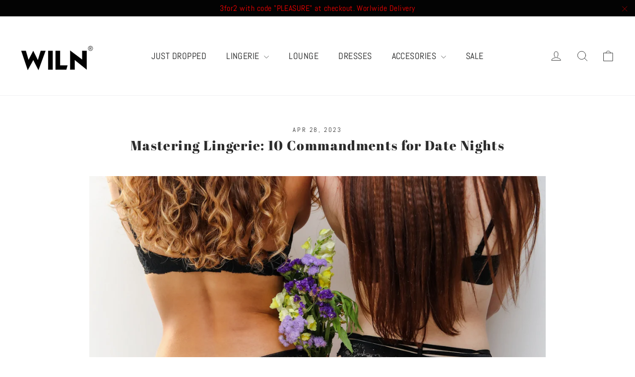

--- FILE ---
content_type: text/javascript
request_url: https://cdn.starapps.studio/apps/vsk/wilnunderwear-com/data.js
body_size: 6296
content:
"use strict";"undefined"==typeof window.starapps_data&&(window.starapps_data={}),"undefined"==typeof window.starapps_data.product_groups&&(window.starapps_data.product_groups=[{"id":1102118,"products_preset_id":309911,"collections_swatch":"first_product_image","group_name":"Allure","option_name":"","collections_preset_id":null,"display_position":"top","products_swatch":"first_product_image","mobile_products_preset_id":309911,"mobile_products_swatch":"first_product_image","mobile_collections_preset_id":null,"mobile_collections_swatch":"first_product_image","same_products_preset_for_mobile":true,"same_collections_preset_for_mobile":true,"option_values":[{"id":7779637592297,"option_value":"","handle":"allure-4-piece-sexy-lingerie-set-wiln-womens-underwear-kinky-lingerie-set-mesh-neon-transparent-bra-sexy-lingerie-set-panties-erotic","published":true,"swatch_src":"No","swatch_value":null},{"id":7996007874793,"option_value":"","handle":"allure","published":true,"swatch_src":"No","swatch_value":null},{"id":8189248241897,"option_value":null,"handle":"allure-1","published":true,"swatch_src":"No","swatch_value":null}]},{"id":5170012,"products_preset_id":309911,"collections_swatch":"first_product_image","group_name":"Babycat","option_name":"Color","collections_preset_id":null,"display_position":"top","products_swatch":"first_product_image","mobile_products_preset_id":309911,"mobile_products_swatch":"first_product_image","mobile_collections_preset_id":null,"mobile_collections_swatch":"first_product_image","same_products_preset_for_mobile":true,"same_collections_preset_for_mobile":true,"option_values":[{"id":14948047192445,"option_value":"Red","handle":"erotica-copy","published":true,"swatch_src":null,"swatch_value":null},{"id":14948124655997,"option_value":"Black","handle":"babycat-copy","published":true,"swatch_src":null,"swatch_value":null},{"id":14948165419389,"option_value":"Lavender","handle":"babycat-copy-1","published":true,"swatch_src":null,"swatch_value":null},{"id":14958139736445,"option_value":"White","handle":"babycat-copy-2","published":true,"swatch_src":null,"swatch_value":null}]},{"id":3855705,"products_preset_id":309911,"collections_swatch":"first_product_image","group_name":"Barbie","option_name":"Colour","collections_preset_id":null,"display_position":"top","products_swatch":"first_product_image","mobile_products_preset_id":309911,"mobile_products_swatch":"first_product_image","mobile_collections_preset_id":null,"mobile_collections_swatch":"first_product_image","same_products_preset_for_mobile":true,"same_collections_preset_for_mobile":true,"option_values":[{"id":7895073325289,"option_value":"Pink","handle":"devotion","published":true,"swatch_src":null,"swatch_value":null},{"id":8296265056489,"option_value":"Red","handle":"barbie-red","published":true,"swatch_src":null,"swatch_value":null}]},{"id":1107575,"products_preset_id":309911,"collections_swatch":"first_product_image","group_name":"BARE JEWEL","option_name":"","collections_preset_id":null,"display_position":"top","products_swatch":"first_product_image","mobile_products_preset_id":309911,"mobile_products_swatch":"first_product_image","mobile_collections_preset_id":null,"mobile_collections_swatch":"first_product_image","same_products_preset_for_mobile":true,"same_collections_preset_for_mobile":true,"option_values":[{"id":7779636117737,"option_value":"","handle":"bare-jewel-bodysuit-sexy-lingerie-set-wiln-womens-underwear-kinky-lingerie-set-mesh-transparent-bra-sexy-lingerie-set-panties-erotic","published":true,"swatch_src":"No","swatch_value":null},{"id":7862192668905,"option_value":"","handle":"bare-jewel","published":true,"swatch_src":"No","swatch_value":null},{"id":7862252372201,"option_value":"","handle":"bare-jewel-1","published":true,"swatch_src":"No","swatch_value":null},{"id":7862278553833,"option_value":"","handle":"bare-jewel-2","published":true,"swatch_src":"No","swatch_value":null}]},{"id":4150524,"products_preset_id":309911,"collections_swatch":"first_product_image","group_name":"BDSM","option_name":"Colour","collections_preset_id":null,"display_position":"top","products_swatch":"first_product_image","mobile_products_preset_id":309911,"mobile_products_swatch":"first_product_image","mobile_collections_preset_id":null,"mobile_collections_swatch":"first_product_image","same_products_preset_for_mobile":true,"same_collections_preset_for_mobile":true,"option_values":[{"id":8557127106793,"option_value":"Black","handle":"bdsm-copy","published":false,"swatch_src":null,"swatch_value":null},{"id":8556277629161,"option_value":"Burgundy","handle":"obey","published":false,"swatch_src":null,"swatch_value":null}]},{"id":3855707,"products_preset_id":309911,"collections_swatch":"first_product_image","group_name":"Bordelle","option_name":"Colour","collections_preset_id":null,"display_position":"top","products_swatch":"first_product_image","mobile_products_preset_id":309911,"mobile_products_swatch":"first_product_image","mobile_collections_preset_id":null,"mobile_collections_swatch":"first_product_image","same_products_preset_for_mobile":true,"same_collections_preset_for_mobile":true,"option_values":[{"id":8109327778025,"option_value":"Red","handle":"bordelle","published":true,"swatch_src":null,"swatch_value":null},{"id":8109332922601,"option_value":"Black","handle":"copy-of-bordelle","published":true,"swatch_src":null,"swatch_value":null},{"id":8296267317481,"option_value":"White","handle":"bordelle-white","published":true,"swatch_src":null,"swatch_value":null}]},{"id":3846728,"products_preset_id":309911,"collections_swatch":"first_product_image","group_name":"Boundless","option_name":"Colour","collections_preset_id":null,"display_position":"top","products_swatch":"first_product_image","mobile_products_preset_id":309911,"mobile_products_swatch":"first_product_image","mobile_collections_preset_id":null,"mobile_collections_swatch":"first_product_image","same_products_preset_for_mobile":true,"same_collections_preset_for_mobile":true,"option_values":[{"id":8289256866025,"option_value":"Wine","handle":"copy-of-boundless","published":true,"swatch_src":null,"swatch_value":null},{"id":7901923639529,"option_value":"Black","handle":"boundless-bandage-bodysuit-women-black-bodies-for-women-hot-strapy-one-piece-lingerie-female-body-sexy-teddy-lingerie-one-piece-erotic","published":true,"swatch_src":null,"swatch_value":null}]},{"id":1107576,"products_preset_id":309911,"collections_swatch":"first_product_image","group_name":"Censored","option_name":"","collections_preset_id":null,"display_position":"top","products_swatch":"first_product_image","mobile_products_preset_id":309911,"mobile_products_swatch":"first_product_image","mobile_collections_preset_id":null,"mobile_collections_swatch":"first_product_image","same_products_preset_for_mobile":true,"same_collections_preset_for_mobile":true,"option_values":[{"id":8019533988073,"option_value":"","handle":"censored","published":true,"swatch_src":"No","swatch_value":null},{"id":8020076560617,"option_value":null,"handle":"censored-1","published":true,"swatch_src":"No","swatch_value":null}]},{"id":1107644,"products_preset_id":309911,"collections_swatch":"first_product_image","group_name":"Crave","option_name":"","collections_preset_id":null,"display_position":"top","products_swatch":"first_product_image","mobile_products_preset_id":309911,"mobile_products_swatch":"first_product_image","mobile_collections_preset_id":null,"mobile_collections_swatch":"first_product_image","same_products_preset_for_mobile":true,"same_collections_preset_for_mobile":true,"option_values":[{"id":7779636412649,"option_value":null,"handle":"crave-4-piece-sexy-lingerie-set-wiln-womens-underwear-kinky-lingerie-set-mesh-lace-transparent-bra-sexy-lingerie-set-panties-erotic","published":true,"swatch_src":"No","swatch_value":null},{"id":8023108550889,"option_value":null,"handle":"crave","published":true,"swatch_src":"No","swatch_value":null},{"id":8023109796073,"option_value":null,"handle":"crave-1","published":true,"swatch_src":"No","swatch_value":null},{"id":8023110975721,"option_value":null,"handle":"crave-2","published":true,"swatch_src":"No","swatch_value":null}]},{"id":1107652,"products_preset_id":309911,"collections_swatch":"first_product_image","group_name":"DARE","option_name":"Color","collections_preset_id":null,"display_position":"top","products_swatch":"first_product_image","mobile_products_preset_id":309911,"mobile_products_swatch":"first_product_image","mobile_collections_preset_id":null,"mobile_collections_swatch":"first_product_image","same_products_preset_for_mobile":true,"same_collections_preset_for_mobile":true,"option_values":[{"id":7779634643177,"option_value":"Black","handle":"dare-bandage-bodysuit-women-black-bodies-for-women-hot-strapy-one-piece-lingerie-female-jumpsuit-body-sexy-teddy-lingerie-one-piece-erotic","published":true,"swatch_src":"No","swatch_value":null},{"id":7865523339497,"option_value":"Wine","handle":"dare","published":true,"swatch_src":"No","swatch_value":null},{"id":8370229772521,"option_value":"Red","handle":"copy-of-dare","published":true,"swatch_src":null,"swatch_value":null},{"id":8370231378153,"option_value":"Blue","handle":"dare-blue","published":true,"swatch_src":null,"swatch_value":null},{"id":8370232066281,"option_value":"White","handle":"dare-white","published":true,"swatch_src":null,"swatch_value":null}]},{"id":3904484,"products_preset_id":309911,"collections_swatch":"first_product_image","group_name":"Decadence","option_name":"","collections_preset_id":null,"display_position":"top","products_swatch":"first_product_image","mobile_products_preset_id":309911,"mobile_products_swatch":"first_product_image","mobile_collections_preset_id":null,"mobile_collections_swatch":"first_product_image","same_products_preset_for_mobile":true,"same_collections_preset_for_mobile":true,"option_values":[{"id":8208795173097,"option_value":"Decadence","handle":"decadence","published":false,"swatch_src":null,"swatch_value":null},{"id":8340794605801,"option_value":"Excess","handle":"copy-of-decadence","published":false,"swatch_src":null,"swatch_value":null},{"id":8341045412073,"option_value":"Spark","handle":"spark","published":true,"swatch_src":null,"swatch_value":null}]},{"id":1107653,"products_preset_id":309911,"collections_swatch":"first_product_image","group_name":"Demand","option_name":"","collections_preset_id":null,"display_position":"top","products_swatch":"first_product_image","mobile_products_preset_id":309911,"mobile_products_swatch":"first_product_image","mobile_collections_preset_id":null,"mobile_collections_swatch":"first_product_image","same_products_preset_for_mobile":true,"same_collections_preset_for_mobile":true,"option_values":[{"id":8023121133801,"option_value":null,"handle":"demand-1","published":true,"swatch_src":"No","swatch_value":null},{"id":8023115333865,"option_value":null,"handle":"demand","published":false,"swatch_src":"No","swatch_value":null},{"id":7798692380905,"option_value":null,"handle":"demand-3-piece-white-sexy-lingerie-set-wiln-womens-underwear-kinky-lingerie-set-mesh-lace-transparent-bra-sexy-lingerie-set-panties-erotic","published":true,"swatch_src":"No","swatch_value":null}]},{"id":3700096,"products_preset_id":309911,"collections_swatch":"first_product_image","group_name":"Devotion","option_name":"Color","collections_preset_id":null,"display_position":"top","products_swatch":"first_product_image","mobile_products_preset_id":309911,"mobile_products_swatch":"first_product_image","mobile_collections_preset_id":null,"mobile_collections_swatch":"first_product_image","same_products_preset_for_mobile":true,"same_collections_preset_for_mobile":true,"option_values":[{"id":8022243475689,"option_value":null,"handle":"devotion-1","published":true,"swatch_src":"No","swatch_value":null},{"id":8194267250921,"option_value":null,"handle":"devotion-2","published":true,"swatch_src":"No","swatch_value":null},{"id":8194276229353,"option_value":null,"handle":"copy-of-devotion","published":true,"swatch_src":"No","swatch_value":null},{"id":8194282848489,"option_value":null,"handle":"copy-of-devotion-1","published":true,"swatch_src":"No","swatch_value":null},{"id":8194742943977,"option_value":null,"handle":"devotion-3","published":false,"swatch_src":"No","swatch_value":null},{"id":8194759033065,"option_value":null,"handle":"devotion-4","published":true,"swatch_src":"No","swatch_value":null},{"id":8194764144873,"option_value":null,"handle":"devotion-5","published":true,"swatch_src":"No","swatch_value":null},{"id":8194813133033,"option_value":null,"handle":"devotion-6","published":true,"swatch_src":"No","swatch_value":null}]},{"id":1154516,"products_preset_id":309911,"collections_swatch":"first_product_image","group_name":"Diamante","option_name":"","collections_preset_id":null,"display_position":"top","products_swatch":"first_product_image","mobile_products_preset_id":309911,"mobile_products_swatch":"first_product_image","mobile_collections_preset_id":null,"mobile_collections_swatch":"first_product_image","same_products_preset_for_mobile":true,"same_collections_preset_for_mobile":true,"option_values":[{"id":8031907873001,"option_value":"Gold","handle":"diamante","published":true,"swatch_src":"No","swatch_value":null},{"id":8031908069609,"option_value":"Silver","handle":"diamante-1","published":true,"swatch_src":"No","swatch_value":null}]},{"id":4206032,"products_preset_id":309911,"collections_swatch":"first_product_image","group_name":"DIVE","option_name":"","collections_preset_id":null,"display_position":"top","products_swatch":"first_product_image","mobile_products_preset_id":309911,"mobile_products_swatch":"first_product_image","mobile_collections_preset_id":null,"mobile_collections_swatch":"first_product_image","same_products_preset_for_mobile":true,"same_collections_preset_for_mobile":true,"option_values":[{"id":8611588800745,"option_value":"white","handle":"baywatch","published":true,"swatch_src":null,"swatch_value":null},{"id":8611599515881,"option_value":"red","handle":"dive-black","published":true,"swatch_src":null,"swatch_value":null}]},{"id":1107657,"products_preset_id":309911,"collections_swatch":"first_product_image","group_name":"DIVINE","option_name":"","collections_preset_id":null,"display_position":"top","products_swatch":"first_product_image","mobile_products_preset_id":309911,"mobile_products_swatch":"first_product_image","mobile_collections_preset_id":null,"mobile_collections_swatch":"first_product_image","same_products_preset_for_mobile":true,"same_collections_preset_for_mobile":true,"option_values":[{"id":7779636871401,"option_value":null,"handle":"divine-3-piece-bridal-white-sexy-lingerie-set-women-wedding-night-lingerie-set-mesh-lace-transparent-bra-sexy-lingerie-set-floral-garters-1","published":false,"swatch_src":"No","swatch_value":null},{"id":8023152460009,"option_value":null,"handle":"divine","published":true,"swatch_src":"No","swatch_value":null},{"id":8023157014761,"option_value":null,"handle":"divine-1","published":false,"swatch_src":"No","swatch_value":null}]},{"id":1107578,"products_preset_id":309911,"collections_swatch":"first_product_image","group_name":"Dominatrix","option_name":"","collections_preset_id":null,"display_position":"top","products_swatch":"first_product_image","mobile_products_preset_id":309911,"mobile_products_swatch":"first_product_image","mobile_collections_preset_id":null,"mobile_collections_swatch":"first_product_image","same_products_preset_for_mobile":true,"same_collections_preset_for_mobile":true,"option_values":[{"id":7779635921129,"option_value":null,"handle":"dominatrix-bandage-bodysuit-women-black-bodies-for-women-hot-strapy-one-piece-lingerie-female-body-sexy-teddy-one-piece-erotic-bondage","published":true,"swatch_src":"No","swatch_value":null},{"id":7869107732713,"option_value":null,"handle":"dominatrix","published":true,"swatch_src":"No","swatch_value":null},{"id":8023140729065,"option_value":null,"handle":"dominatrix-1","published":true,"swatch_src":"No","swatch_value":null}]},{"id":2654600,"products_preset_id":309911,"collections_swatch":"first_product_image","group_name":"EASE","option_name":"Colour","collections_preset_id":null,"display_position":"top","products_swatch":"first_product_image","mobile_products_preset_id":309911,"mobile_products_swatch":"first_product_image","mobile_collections_preset_id":null,"mobile_collections_swatch":"first_product_image","same_products_preset_for_mobile":true,"same_collections_preset_for_mobile":true,"option_values":[{"id":8045778927849,"option_value":"Sage","handle":"wiln-personalised-loungewear-bride-wifey-lounge-set-wife-joggers-sweatpants-wifey-tracksuit-set-honeymoon-fit-bride-name-bridesmaid-gift","published":true,"swatch_src":"No","swatch_value":null},{"id":8106560258281,"option_value":"Velvet Mocha","handle":"ease","published":true,"swatch_src":"No","swatch_value":null},{"id":8106565239017,"option_value":"Biscuit","handle":"copy-of-ease","published":true,"swatch_src":"No","swatch_value":null},{"id":8106573496553,"option_value":"Dove Grey","handle":"ease-1","published":true,"swatch_src":"No","swatch_value":null},{"id":8187837808873,"option_value":"White","handle":"copy-of-ease-1","published":true,"swatch_src":"No","swatch_value":null},{"id":8187839447273,"option_value":"Black","handle":"ease-2","published":true,"swatch_src":"No","swatch_value":null},{"id":8187840659689,"option_value":"Midnight Blue","handle":"ease-3","published":true,"swatch_src":"No","swatch_value":null},{"id":8187843510505,"option_value":"Claret Red","handle":"copy-of-ease-2","published":true,"swatch_src":"No","swatch_value":null},{"id":15258829947261,"option_value":"Forest Green","handle":"ease-copy","published":true,"swatch_src":null,"swatch_value":null}]},{"id":1224513,"products_preset_id":309911,"collections_swatch":"first_product_image","group_name":"Elegance","option_name":"","collections_preset_id":null,"display_position":"top","products_swatch":"first_product_image","mobile_products_preset_id":309911,"mobile_products_swatch":"first_product_image","mobile_collections_preset_id":null,"mobile_collections_swatch":"first_product_image","same_products_preset_for_mobile":true,"same_collections_preset_for_mobile":true,"option_values":[{"id":8060825501929,"option_value":"Black","handle":"elegance","published":true,"swatch_src":"No","swatch_value":null},{"id":8060820553961,"option_value":"White","handle":"elegance-satin-robe-sexy-bridal-robe-wiln-bridesmaid-robes-bridal-shower-sexy-lingerie-panties-erotic-satin-wedding","published":true,"swatch_src":"No","swatch_value":null}]},{"id":2807775,"products_preset_id":309911,"collections_swatch":"first_product_image","group_name":"EROTICA","option_name":"","collections_preset_id":null,"display_position":"top","products_swatch":"first_product_image","mobile_products_preset_id":309911,"mobile_products_swatch":"first_product_image","mobile_collections_preset_id":null,"mobile_collections_swatch":"first_product_image","same_products_preset_for_mobile":true,"same_collections_preset_for_mobile":true,"option_values":[{"id":8120050548969,"option_value":null,"handle":"erotica","published":true,"swatch_src":"No","swatch_value":null},{"id":8120053924073,"option_value":null,"handle":"erotica-1","published":true,"swatch_src":"No","swatch_value":null}]},{"id":3660211,"products_preset_id":309911,"collections_swatch":"first_product_image","group_name":"Euphoria","option_name":"","collections_preset_id":null,"display_position":"top","products_swatch":"first_product_image","mobile_products_preset_id":309911,"mobile_products_swatch":"first_product_image","mobile_collections_preset_id":null,"mobile_collections_swatch":"first_product_image","same_products_preset_for_mobile":true,"same_collections_preset_for_mobile":true,"option_values":[{"id":7779636052201,"option_value":"Black","handle":"euphoria-5-piece-sexy-lingerie-set-wiln-mesh-set-lingerie-erotic-panties-kinky-lingerie-naughty-lingerie-red-lingerie-choker-garters","published":true,"swatch_src":"No","swatch_value":null},{"id":8186044088553,"option_value":"White","handle":"euphoria","published":true,"swatch_src":"No","swatch_value":null},{"id":8186044350697,"option_value":"Red","handle":"euphoria-1","published":true,"swatch_src":"No","swatch_value":null},{"id":8186044612841,"option_value":"Blue","handle":"euphoria-2","published":true,"swatch_src":"No","swatch_value":null},{"id":8186044842217,"option_value":"Pink","handle":"euphoria-3","published":true,"swatch_src":"No","swatch_value":null}]},{"id":4123516,"products_preset_id":309911,"collections_swatch":"first_product_image","group_name":"EXCESS","option_name":"Colour","collections_preset_id":null,"display_position":"top","products_swatch":"first_product_image","mobile_products_preset_id":309911,"mobile_products_swatch":"first_product_image","mobile_collections_preset_id":null,"mobile_collections_swatch":"first_product_image","same_products_preset_for_mobile":true,"same_collections_preset_for_mobile":true,"option_values":[{"id":8431347171561,"option_value":"Pink","handle":"excess","published":true,"swatch_src":null,"swatch_value":null},{"id":8431354839273,"option_value":"Red","handle":"excess-1","published":true,"swatch_src":null,"swatch_value":null},{"id":8431363031273,"option_value":"Black","handle":"copy-of-excess","published":true,"swatch_src":null,"swatch_value":null}]},{"id":1107577,"products_preset_id":309911,"collections_swatch":"first_product_image","group_name":"Fantasy","option_name":"","collections_preset_id":null,"display_position":"top","products_swatch":"first_product_image","mobile_products_preset_id":309911,"mobile_products_swatch":"first_product_image","mobile_collections_preset_id":null,"mobile_collections_swatch":"first_product_image","same_products_preset_for_mobile":true,"same_collections_preset_for_mobile":true,"option_values":[{"id":7798692348137,"option_value":null,"handle":"fantasy-4-piece-sexy-lingerie-set-wiln-mesh-set-lingerie-erotic-panties-kinky-lingerie-naughty-lingerie-black-lingerie-choker-garters","published":true,"swatch_src":"No","swatch_value":null},{"id":7996049686761,"option_value":null,"handle":"fantasy","published":true,"swatch_src":"No","swatch_value":null}]},{"id":2755282,"products_preset_id":309911,"collections_swatch":"first_product_image","group_name":"FETISH","option_name":"","collections_preset_id":null,"display_position":"top","products_swatch":"first_product_image","mobile_products_preset_id":309911,"mobile_products_swatch":"first_product_image","mobile_collections_preset_id":null,"mobile_collections_swatch":"first_product_image","same_products_preset_for_mobile":true,"same_collections_preset_for_mobile":true,"option_values":[{"id":8117618573545,"option_value":"BLACK","handle":"fetish","published":false,"swatch_src":"No","swatch_value":null},{"id":8117619818729,"option_value":"EMERALD GREEN","handle":"fetish-1","published":false,"swatch_src":"No","swatch_value":null},{"id":8173765787881,"option_value":"RED","handle":"fetish-2","published":true,"swatch_src":"No","swatch_value":null}]},{"id":3886980,"products_preset_id":309911,"collections_swatch":"first_product_image","group_name":"FVCK","option_name":"Color","collections_preset_id":null,"display_position":"top","products_swatch":"first_product_image","mobile_products_preset_id":309911,"mobile_products_swatch":"first_product_image","mobile_collections_preset_id":null,"mobile_collections_swatch":"first_product_image","same_products_preset_for_mobile":true,"same_collections_preset_for_mobile":true,"option_values":[{"id":8331707744489,"option_value":"Pink","handle":"fvck","published":true,"swatch_src":null,"swatch_value":null},{"id":8331786780905,"option_value":"Red","handle":"fvck-1","published":true,"swatch_src":null,"swatch_value":null}]},{"id":1109379,"products_preset_id":309911,"collections_swatch":"first_product_image","group_name":"GASP","option_name":"","collections_preset_id":null,"display_position":"top","products_swatch":"first_product_image","mobile_products_preset_id":309911,"mobile_products_swatch":"first_product_image","mobile_collections_preset_id":null,"mobile_collections_swatch":"first_product_image","same_products_preset_for_mobile":true,"same_collections_preset_for_mobile":true,"option_values":[{"id":8026017857769,"option_value":null,"handle":"gasp","published":true,"swatch_src":"No","swatch_value":null},{"id":7779635134697,"option_value":null,"handle":"gasp-bandage-bodysuit-women-black-bodies-for-women-hot-strapy-one-piece-lingerie-female-jumpsuit-body-sexy-teddy-lingerie-one-piece-erotic","published":true,"swatch_src":"No","swatch_value":null}]},{"id":3886946,"products_preset_id":309911,"collections_swatch":"first_product_image","group_name":"GLAM Stockings","option_name":"Colour","collections_preset_id":null,"display_position":"top","products_swatch":"first_product_image","mobile_products_preset_id":309911,"mobile_products_swatch":"first_product_image","mobile_collections_preset_id":null,"mobile_collections_swatch":"first_product_image","same_products_preset_for_mobile":true,"same_collections_preset_for_mobile":true,"option_values":[{"id":8293590991081,"option_value":"Black","handle":"copy-of-lace-stockings-1","published":false,"swatch_src":null,"swatch_value":null},{"id":8331211047145,"option_value":"Navy","handle":"glam-stockings","published":true,"swatch_src":null,"swatch_value":null},{"id":8331258626281,"option_value":"Pink","handle":"glam-stockings-1","published":true,"swatch_src":null,"swatch_value":null},{"id":8341000749289,"option_value":"White","handle":"glam-stockings-2","published":true,"swatch_src":null,"swatch_value":null},{"id":8345602162921,"option_value":"Blue","handle":"glam-stockings-blue","published":true,"swatch_src":null,"swatch_value":null},{"id":8345603899625,"option_value":"Grey","handle":"glam-stockings-grey","published":true,"swatch_src":null,"swatch_value":null},{"id":8345605505257,"option_value":"Nude","handle":"glam-stockings-nude","published":true,"swatch_src":null,"swatch_value":null},{"id":8345607930089,"option_value":"Green","handle":"glam-stockings-green","published":true,"swatch_src":null,"swatch_value":null},{"id":8345610354921,"option_value":"Mint","handle":"glam-stockings-mint","published":true,"swatch_src":null,"swatch_value":null}]},{"id":5928968,"products_preset_id":309911,"collections_swatch":"first_product_image","group_name":"Honeymoon","option_name":"Colour","collections_preset_id":null,"display_position":"top","products_swatch":"first_product_image","mobile_products_preset_id":309911,"mobile_products_swatch":"first_product_image","mobile_collections_preset_id":null,"mobile_collections_swatch":"first_product_image","same_products_preset_for_mobile":true,"same_collections_preset_for_mobile":true,"option_values":[{"id":8104409759977,"option_value":"White","handle":"moonstone","published":true,"swatch_src":null,"swatch_value":null},{"id":15179538563453,"option_value":"Purple","handle":"honeymoon","published":false,"swatch_src":null,"swatch_value":null},{"id":14945799930237,"option_value":"Red","handle":"honeymoon-copy","published":false,"swatch_src":null,"swatch_value":null}]},{"id":1107699,"products_preset_id":309911,"collections_swatch":"first_product_image","group_name":"Hypnosis","option_name":"","collections_preset_id":null,"display_position":"top","products_swatch":"first_product_image","mobile_products_preset_id":309911,"mobile_products_swatch":"first_product_image","mobile_collections_preset_id":null,"mobile_collections_swatch":"first_product_image","same_products_preset_for_mobile":true,"same_collections_preset_for_mobile":true,"option_values":[{"id":8023194927337,"option_value":null,"handle":"hypnosis-1","published":true,"swatch_src":"No","swatch_value":null},{"id":8023189192937,"option_value":null,"handle":"hypnosis","published":true,"swatch_src":"No","swatch_value":null}]},{"id":5713501,"products_preset_id":309911,"collections_swatch":"first_product_image","group_name":"Ignition","option_name":"Colour","collections_preset_id":null,"display_position":"top","products_swatch":"first_product_image","mobile_products_preset_id":309911,"mobile_products_swatch":"first_product_image","mobile_collections_preset_id":null,"mobile_collections_swatch":"first_product_image","same_products_preset_for_mobile":true,"same_collections_preset_for_mobile":true,"option_values":[{"id":15188065649021,"option_value":"Green","handle":"devotion-copy","published":true,"swatch_src":null,"swatch_value":null},{"id":15188134232445,"option_value":"White","handle":"ignition-copy","published":true,"swatch_src":null,"swatch_value":null},{"id":15188148322685,"option_value":"Royal Blue","handle":"ignition-copy-1","published":true,"swatch_src":null,"swatch_value":null},{"id":15188266647933,"option_value":"Pink","handle":"ignition-copy-2","published":true,"swatch_src":null,"swatch_value":null},{"id":15188283261309,"option_value":"Red","handle":"ignition-copy-3","published":true,"swatch_src":null,"swatch_value":null},{"id":15188297515389,"option_value":"Burgundy","handle":"ignition-copy-4","published":false,"swatch_src":null,"swatch_value":null},{"id":15188309049725,"option_value":"Lavender","handle":"ignition-copy-5","published":true,"swatch_src":null,"swatch_value":null},{"id":15188328841597,"option_value":"Navy","handle":"ignition","published":true,"swatch_src":null,"swatch_value":null}]},{"id":5928959,"products_preset_id":309911,"collections_swatch":"first_product_image","group_name":"IMPACT","option_name":"Colour","collections_preset_id":null,"display_position":"top","products_swatch":"first_product_image","mobile_products_preset_id":309911,"mobile_products_swatch":"first_product_image","mobile_collections_preset_id":null,"mobile_collections_swatch":"first_product_image","same_products_preset_for_mobile":true,"same_collections_preset_for_mobile":true,"option_values":[{"id":15246700839293,"option_value":"White","handle":"stripped-copy","published":true,"swatch_src":null,"swatch_value":null},{"id":15246752678269,"option_value":"Black","handle":"impact","published":true,"swatch_src":null,"swatch_value":null}]},{"id":3137127,"products_preset_id":309911,"collections_swatch":"first_product_image","group_name":"jewel stockings","option_name":"","collections_preset_id":null,"display_position":"top","products_swatch":"first_product_image","mobile_products_preset_id":309911,"mobile_products_swatch":"first_product_image","mobile_collections_preset_id":null,"mobile_collections_swatch":"first_product_image","same_products_preset_for_mobile":true,"same_collections_preset_for_mobile":true,"option_values":[{"id":7779633266921,"option_value":null,"handle":"jewel-stockings-wiln-sexy-fishnets-lingerie-erotic-sex-costumes-sexy-lingerie-set-kinky-underwear-woman-naughty-sexy-hot-lingerie-for-her","published":true,"swatch_src":"No","swatch_value":null},{"id":7802418495721,"option_value":null,"handle":"jewel-stockings-red","published":true,"swatch_src":"No","swatch_value":null},{"id":7802418856169,"option_value":null,"handle":"copy-of-jewel-stockings-white","published":true,"swatch_src":"No","swatch_value":null}]},{"id":1784040,"products_preset_id":309911,"collections_swatch":"first_product_image","group_name":"KAIROS","option_name":"","collections_preset_id":null,"display_position":"top","products_swatch":"first_product_image","mobile_products_preset_id":309911,"mobile_products_swatch":"first_product_image","mobile_collections_preset_id":null,"mobile_collections_swatch":"first_product_image","same_products_preset_for_mobile":true,"same_collections_preset_for_mobile":true,"option_values":[{"id":8095209292009,"option_value":"Avocado","handle":"kairos","published":false,"swatch_src":"No","swatch_value":null},{"id":8095209554153,"option_value":"Chocolate","handle":"kairos-1","published":false,"swatch_src":"No","swatch_value":null}]},{"id":2500236,"products_preset_id":309911,"collections_swatch":"first_product_image","group_name":"KINK","option_name":"","collections_preset_id":null,"display_position":"top","products_swatch":"first_product_image","mobile_products_preset_id":309911,"mobile_products_swatch":"first_product_image","mobile_collections_preset_id":null,"mobile_collections_swatch":"first_product_image","same_products_preset_for_mobile":true,"same_collections_preset_for_mobile":true,"option_values":[{"id":8104595947753,"option_value":"White","handle":"kink-crotchless-panties-pearl-sexy-g-string-uncensored-pearl-thong-panties-clitoral-stimulating-micro-string-beads-erotic-gift-for-her","published":false,"swatch_src":"No","swatch_value":null},{"id":8104595980521,"option_value":"Pink","handle":"kink-crotchless-panties-pearl-sexy-g-string-uncensored-pearl-thong-panties-clitoral-stimulating-micro-string-beads-erotic-gift-for-her-1","published":true,"swatch_src":"No","swatch_value":null},{"id":8104596013289,"option_value":"Red","handle":"kink-crotchless-panties-pearl-sexy-g-string-uncensored-pearl-thong-panties-clitoral-stimulating-micro-string-beads-erotic-gift-for-her-2","published":true,"swatch_src":"No","swatch_value":null},{"id":8104596111593,"option_value":"Black","handle":"kink-crotchless-panties-pearl-sexy-g-string-uncensored-pearl-thong-panties-clitoral-stimulating-micro-string-beads-erotic-gift-for-her-3","published":true,"swatch_src":"No","swatch_value":null}]},{"id":1107672,"products_preset_id":309911,"collections_swatch":"first_product_image","group_name":"Lace","option_name":"","collections_preset_id":null,"display_position":"top","products_swatch":"first_product_image","mobile_products_preset_id":309911,"mobile_products_swatch":"first_product_image","mobile_collections_preset_id":null,"mobile_collections_swatch":"first_product_image","same_products_preset_for_mobile":true,"same_collections_preset_for_mobile":true,"option_values":[{"id":8016321773801,"option_value":null,"handle":"copy-of-lace-stockings","published":true,"swatch_src":"No","swatch_value":null},{"id":8016321216745,"option_value":null,"handle":"lace-stockings-2","published":true,"swatch_src":"No","swatch_value":null},{"id":8016320659689,"option_value":null,"handle":"lace-stockings-1","published":true,"swatch_src":"No","swatch_value":null},{"id":8016319578345,"option_value":null,"handle":"lace-stockings","published":true,"swatch_src":"No","swatch_value":null},{"id":7964542107881,"option_value":null,"handle":"lace-stockings-wiln-sexy-fishnets-lingerie-erotic-sex-costumes-sexy-lingerie-set-kinky-underwear-woman-naughty-sexy-hot-lingerie-for-her","published":true,"swatch_src":"No","swatch_value":null}]},{"id":3972172,"products_preset_id":309911,"collections_swatch":"first_product_image","group_name":"Libido","option_name":"Colour","collections_preset_id":null,"display_position":"top","products_swatch":"first_product_image","mobile_products_preset_id":309911,"mobile_products_swatch":"first_product_image","mobile_collections_preset_id":null,"mobile_collections_swatch":"first_product_image","same_products_preset_for_mobile":true,"same_collections_preset_for_mobile":true,"option_values":[{"id":8375295246569,"option_value":"Black","handle":"test","published":true,"swatch_src":null,"swatch_value":null},{"id":8375421567209,"option_value":"Pink","handle":"libido-pink","published":true,"swatch_src":null,"swatch_value":null},{"id":8396589662441,"option_value":"Red","handle":"libido-red","published":true,"swatch_src":null,"swatch_value":null},{"id":8396594348265,"option_value":"Blue","handle":"libido-blue","published":true,"swatch_src":null,"swatch_value":null},{"id":8396599951593,"option_value":"Neon","handle":"libido-neon","published":true,"swatch_src":null,"swatch_value":null},{"id":8396603425001,"option_value":"Purple","handle":"libido-purple","published":false,"swatch_src":null,"swatch_value":null},{"id":8396629803241,"option_value":"White","handle":"libido-white","published":true,"swatch_src":null,"swatch_value":null}]},{"id":4204188,"products_preset_id":309911,"collections_swatch":"first_product_image","group_name":"LIBIDO","option_name":"","collections_preset_id":null,"display_position":"top","products_swatch":"first_product_image","mobile_products_preset_id":309911,"mobile_products_swatch":"first_product_image","mobile_collections_preset_id":null,"mobile_collections_swatch":"first_product_image","same_products_preset_for_mobile":true,"same_collections_preset_for_mobile":true,"option_values":[{"id":8375295246569,"option_value":"Black","handle":"test","published":true,"swatch_src":null,"swatch_value":null},{"id":8375421567209,"option_value":"Pink","handle":"libido-pink","published":true,"swatch_src":null,"swatch_value":null},{"id":8396589662441,"option_value":"Red","handle":"libido-red","published":true,"swatch_src":null,"swatch_value":null},{"id":8396594348265,"option_value":"Blue","handle":"libido-blue","published":true,"swatch_src":null,"swatch_value":null},{"id":8396599951593,"option_value":"Neon","handle":"libido-neon","published":true,"swatch_src":null,"swatch_value":null},{"id":8396603425001,"option_value":"Purple","handle":"libido-purple","published":false,"swatch_src":null,"swatch_value":null},{"id":8396629803241,"option_value":null,"handle":"libido-white","published":true,"swatch_src":null,"swatch_value":null}]},{"id":1150057,"products_preset_id":309911,"collections_swatch":"first_product_image","group_name":"Majestic","option_name":"","collections_preset_id":null,"display_position":"top","products_swatch":"first_product_image","mobile_products_preset_id":309911,"mobile_products_swatch":"first_product_image","mobile_collections_preset_id":null,"mobile_collections_swatch":"first_product_image","same_products_preset_for_mobile":true,"same_collections_preset_for_mobile":true,"option_values":[{"id":8034616705257,"option_value":"Green","handle":"majestic-personalised-sexy-robes-velour-wifey-mr-and-mrs-gifts-married-robe-kimono-long-sleeve-embroidery-bridesmaid-robes","published":true,"swatch_src":"No","swatch_value":null},{"id":8034637807849,"option_value":"Black","handle":"majestic","published":true,"swatch_src":"No","swatch_value":null}]},{"id":1109380,"products_preset_id":309911,"collections_swatch":"first_product_image","group_name":"MUSE","option_name":"","collections_preset_id":null,"display_position":"top","products_swatch":"first_product_image","mobile_products_preset_id":309911,"mobile_products_swatch":"first_product_image","mobile_collections_preset_id":null,"mobile_collections_swatch":"first_product_image","same_products_preset_for_mobile":true,"same_collections_preset_for_mobile":true,"option_values":[{"id":8026030899433,"option_value":null,"handle":"muse","published":true,"swatch_src":"No","swatch_value":null},{"id":7943643922665,"option_value":null,"handle":"muse-3-piece-erotic-sexy-lingerie-set-wiln-women-lingerie-kinky-lingerie-set-mesh-feathers-lace-transparent-sexy-lingerie-set-panties-erotic","published":false,"swatch_src":"No","swatch_value":null}]},{"id":2682236,"products_preset_id":309911,"collections_swatch":"first_product_image","group_name":"NUDE","option_name":"","collections_preset_id":null,"display_position":"top","products_swatch":"first_product_image","mobile_products_preset_id":309911,"mobile_products_swatch":"first_product_image","mobile_collections_preset_id":null,"mobile_collections_swatch":"first_product_image","same_products_preset_for_mobile":true,"same_collections_preset_for_mobile":true,"option_values":[{"id":8113207705833,"option_value":null,"handle":"nude","published":true,"swatch_src":"No","swatch_value":null},{"id":8113209409769,"option_value":null,"handle":"nude-1","published":true,"swatch_src":"No","swatch_value":null}]},{"id":1107636,"products_preset_id":309911,"collections_swatch":"first_product_image","group_name":"Nymph","option_name":"","collections_preset_id":null,"display_position":"top","products_swatch":"first_product_image","mobile_products_preset_id":309911,"mobile_products_swatch":"first_product_image","mobile_collections_preset_id":null,"mobile_collections_swatch":"first_product_image","same_products_preset_for_mobile":true,"same_collections_preset_for_mobile":true,"option_values":[{"id":7998130716905,"option_value":null,"handle":"nimph","published":false,"swatch_src":"No","swatch_value":null},{"id":7998132093161,"option_value":null,"handle":"nimph-1","published":true,"swatch_src":"No","swatch_value":null},{"id":7998133371113,"option_value":null,"handle":"nimph-2","published":true,"swatch_src":"No","swatch_value":null}]},{"id":3137235,"products_preset_id":309911,"collections_swatch":"first_product_image","group_name":"PARADOX","option_name":"","collections_preset_id":null,"display_position":"top","products_swatch":"first_product_image","mobile_products_preset_id":309911,"mobile_products_swatch":"first_product_image","mobile_collections_preset_id":null,"mobile_collections_swatch":"first_product_image","same_products_preset_for_mobile":true,"same_collections_preset_for_mobile":true,"option_values":[{"id":8136525086953,"option_value":null,"handle":"paradox","published":true,"swatch_src":"No","swatch_value":null},{"id":8136531312873,"option_value":null,"handle":"paradox-2","published":true,"swatch_src":"No","swatch_value":null},{"id":8136525578473,"option_value":null,"handle":"paradox-1","published":true,"swatch_src":"No","swatch_value":null}]},{"id":6582333,"products_preset_id":309911,"collections_swatch":"first_product_image","group_name":"Peace","option_name":"Colour","collections_preset_id":null,"display_position":"top","products_swatch":"first_product_image","mobile_products_preset_id":309911,"mobile_products_swatch":"first_product_image","mobile_collections_preset_id":null,"mobile_collections_swatch":"first_product_image","same_products_preset_for_mobile":true,"same_collections_preset_for_mobile":true,"option_values":[{"id":8651919491305,"option_value":"Apricot","handle":"peace","published":true,"swatch_src":null,"swatch_value":null},{"id":15640966988157,"option_value":"Blushed Peony","handle":"peace-1","published":true,"swatch_src":null,"swatch_value":null},{"id":15641039274365,"option_value":"Mocha Latte","handle":"peace-2","published":true,"swatch_src":null,"swatch_value":null}]},{"id":3837946,"products_preset_id":309911,"collections_swatch":"first_product_image","group_name":"PLAY","option_name":"","collections_preset_id":null,"display_position":"top","products_swatch":"first_product_image","mobile_products_preset_id":309911,"mobile_products_swatch":"first_product_image","mobile_collections_preset_id":null,"mobile_collections_swatch":"first_product_image","same_products_preset_for_mobile":true,"same_collections_preset_for_mobile":true,"option_values":[{"id":8115289817321,"option_value":"Black","handle":"play","published":true,"swatch_src":null,"swatch_value":null},{"id":8283157463273,"option_value":"Red","handle":"copy-of-play","published":true,"swatch_src":null,"swatch_value":null}]},{"id":6699614,"products_preset_id":309911,"collections_swatch":"first_product_image","group_name":"promiscuous","option_name":"","collections_preset_id":null,"display_position":"top","products_swatch":"first_product_image","mobile_products_preset_id":309911,"mobile_products_swatch":"first_product_image","mobile_collections_preset_id":null,"mobile_collections_swatch":"first_product_image","same_products_preset_for_mobile":true,"same_collections_preset_for_mobile":true,"option_values":[{"id":15765582152061,"option_value":"Black","handle":"promiscuous","published":true,"swatch_src":null,"swatch_value":null},{"id":15765595390333,"option_value":"Emerald","handle":"promiscuous-copy","published":true,"swatch_src":null,"swatch_value":null},{"id":15765599125885,"option_value":"Bronze","handle":"promiscuous-2","published":true,"swatch_src":null,"swatch_value":null}]},{"id":2510029,"products_preset_id":309911,"collections_swatch":"first_product_image","group_name":"RAVENOUS","option_name":"","collections_preset_id":null,"display_position":"top","products_swatch":"first_product_image","mobile_products_preset_id":309911,"mobile_products_swatch":"first_product_image","mobile_collections_preset_id":null,"mobile_collections_swatch":"first_product_image","same_products_preset_for_mobile":true,"same_collections_preset_for_mobile":true,"option_values":[{"id":8109192675561,"option_value":"Black","handle":"ravenous","published":true,"swatch_src":"No","swatch_value":null},{"id":8109193494761,"option_value":"Red","handle":"ravenous-1","published":false,"swatch_src":"No","swatch_value":null},{"id":8109194150121,"option_value":"Beige","handle":"ravenous-2","published":false,"swatch_src":"No","swatch_value":null},{"id":8109195395305,"option_value":"White","handle":"ravenous-3","published":true,"swatch_src":"No","swatch_value":null}]},{"id":1784135,"products_preset_id":309911,"collections_swatch":"first_product_image","group_name":"Ride","option_name":"Color","collections_preset_id":null,"display_position":"top","products_swatch":"first_product_image","mobile_products_preset_id":309911,"mobile_products_swatch":"first_product_image","mobile_collections_preset_id":null,"mobile_collections_swatch":"first_product_image","same_products_preset_for_mobile":true,"same_collections_preset_for_mobile":true,"option_values":[{"id":8095295733993,"option_value":"Black","handle":"ride","published":false,"swatch_src":"No","swatch_value":null},{"id":8095302222057,"option_value":"White","handle":"ride-1","published":false,"swatch_src":"No","swatch_value":null}]},{"id":1109513,"products_preset_id":309911,"collections_swatch":"first_product_image","group_name":"ROLE PLAY","option_name":"","collections_preset_id":null,"display_position":"top","products_swatch":"first_product_image","mobile_products_preset_id":309911,"mobile_products_swatch":"first_product_image","mobile_collections_preset_id":null,"mobile_collections_swatch":"first_product_image","same_products_preset_for_mobile":true,"same_collections_preset_for_mobile":true,"option_values":[{"id":8026120716521,"option_value":"Nurse","handle":"3-piece-nurse-cosplay-lingerie-stylish-and-sexy-fantasy-role-play-lingerie-gift-for-him-gift-for-her-costume-set-fantasy-lingerie-sexy","published":true,"swatch_src":"No","swatch_value":null},{"id":8026132447465,"option_value":"Maid","handle":"copy-of-nurse","published":true,"swatch_src":"No","swatch_value":null},{"id":8299902828777,"option_value":"Lick","handle":"lick","published":true,"swatch_src":null,"swatch_value":null},{"id":8103586889961,"option_value":"Control","handle":"control","published":false,"swatch_src":null,"swatch_value":null},{"id":8331396350185,"option_value":"Bribe","handle":"bribe","published":true,"swatch_src":null,"swatch_value":null},{"id":8196781474025,"option_value":"Servant","handle":"copy-of-maid","published":true,"swatch_src":null,"swatch_value":null},{"id":8331611177193,"option_value":"Pure","handle":"pure","published":false,"swatch_src":null,"swatch_value":null},{"id":14978577269117,"option_value":"Medicine","handle":"medicine","published":false,"swatch_src":null,"swatch_value":null}]},{"id":3473119,"products_preset_id":309911,"collections_swatch":"first_product_image","group_name":"Serpent","option_name":"Colour","collections_preset_id":null,"display_position":"top","products_swatch":"first_product_image","mobile_products_preset_id":309911,"mobile_products_swatch":"first_product_image","mobile_collections_preset_id":null,"mobile_collections_swatch":"first_product_image","same_products_preset_for_mobile":true,"same_collections_preset_for_mobile":true,"option_values":[{"id":8173764968681,"option_value":"Black","handle":"serpent-2","published":true,"swatch_src":"No","swatch_value":null},{"id":8173763887337,"option_value":"White","handle":"serpent-1","published":true,"swatch_src":"No","swatch_value":null},{"id":7979801411817,"option_value":"Red","handle":"serpent","published":true,"swatch_src":"No","swatch_value":null}]},{"id":3138912,"products_preset_id":309911,"collections_swatch":"first_product_image","group_name":"SHOW","option_name":"","collections_preset_id":null,"display_position":"top","products_swatch":"first_product_image","mobile_products_preset_id":309911,"mobile_products_swatch":"first_product_image","mobile_collections_preset_id":null,"mobile_collections_swatch":"first_product_image","same_products_preset_for_mobile":true,"same_collections_preset_for_mobile":true,"option_values":[{"id":8137852649705,"option_value":null,"handle":"show","published":true,"swatch_src":"No","swatch_value":null},{"id":8137856352489,"option_value":null,"handle":"show-1","published":true,"swatch_src":"No","swatch_value":null},{"id":8137860645097,"option_value":null,"handle":"show-2","published":true,"swatch_src":"No","swatch_value":null}]},{"id":2479360,"products_preset_id":309911,"collections_swatch":"first_product_image","group_name":"Siren","option_name":"","collections_preset_id":null,"display_position":"top","products_swatch":"first_product_image","mobile_products_preset_id":309911,"mobile_products_swatch":"first_product_image","mobile_collections_preset_id":null,"mobile_collections_swatch":"first_product_image","same_products_preset_for_mobile":true,"same_collections_preset_for_mobile":true,"option_values":[{"id":8102507151593,"option_value":"Silver","handle":"vixen","published":true,"swatch_src":"No","swatch_value":null},{"id":8102515048681,"option_value":"Gold","handle":"siren","published":true,"swatch_src":"No","swatch_value":null}]},{"id":4974213,"products_preset_id":309911,"collections_swatch":"first_product_image","group_name":"Standards","option_name":"Color","collections_preset_id":null,"display_position":"top","products_swatch":"first_product_image","mobile_products_preset_id":309911,"mobile_products_swatch":"first_product_image","mobile_collections_preset_id":null,"mobile_collections_swatch":"first_product_image","same_products_preset_for_mobile":true,"same_collections_preset_for_mobile":true,"option_values":[{"id":14843099480445,"option_value":"White","handle":"standards","published":true,"swatch_src":null,"swatch_value":null},{"id":14843105214845,"option_value":"Black","handle":"standards-copy","published":true,"swatch_src":null,"swatch_value":null}]},{"id":2508842,"products_preset_id":309911,"collections_swatch":"first_product_image","group_name":"STRIPPED","option_name":"","collections_preset_id":null,"display_position":"top","products_swatch":"first_product_image","mobile_products_preset_id":309911,"mobile_products_swatch":"first_product_image","mobile_collections_preset_id":null,"mobile_collections_swatch":"first_product_image","same_products_preset_for_mobile":true,"same_collections_preset_for_mobile":true,"option_values":[{"id":8107893752041,"option_value":null,"handle":"stripped","published":true,"swatch_src":"No","swatch_value":null},{"id":8108752339177,"option_value":null,"handle":"stripped-1","published":true,"swatch_src":"No","swatch_value":null},{"id":8108761219305,"option_value":null,"handle":"stripped-2","published":true,"swatch_src":"No","swatch_value":null}]},{"id":3845660,"products_preset_id":309911,"collections_swatch":"first_product_image","group_name":"Tight","option_name":"Colour","collections_preset_id":null,"display_position":"top","products_swatch":"first_product_image","mobile_products_preset_id":309911,"mobile_products_swatch":"first_product_image","mobile_collections_preset_id":null,"mobile_collections_swatch":"first_product_image","same_products_preset_for_mobile":true,"same_collections_preset_for_mobile":true,"option_values":[{"id":7901923705065,"option_value":"Wine","handle":"tight-bondage-restraint-set-premium-vegan-leather-black-bdsm-adult-party-womans-bondage-bdsm-harness-with-cuffs-gift-for-her","published":false,"swatch_src":null,"swatch_value":null},{"id":8288966312169,"option_value":"Royal Blue","handle":"tight","published":false,"swatch_src":null,"swatch_value":null},{"id":8288980631785,"option_value":"Bubblegum","handle":"tight-1","published":true,"swatch_src":null,"swatch_value":null},{"id":8289008025833,"option_value":"Black","handle":"copy-of-tight","published":true,"swatch_src":null,"swatch_value":null},{"id":8289008582889,"option_value":"White","handle":"tight-2","published":false,"swatch_src":null,"swatch_value":null},{"id":8289009238249,"option_value":"Red","handle":"tight-3","published":true,"swatch_src":null,"swatch_value":null},{"id":15244298060157,"option_value":"Navy","handle":"tight-copy","published":false,"swatch_src":null,"swatch_value":null}]},{"id":1135059,"products_preset_id":309911,"collections_swatch":"first_product_image","group_name":"Touch","option_name":"","collections_preset_id":null,"display_position":"top","products_swatch":"first_product_image","mobile_products_preset_id":309911,"mobile_products_swatch":"first_product_image","mobile_collections_preset_id":null,"mobile_collections_swatch":"first_product_image","same_products_preset_for_mobile":true,"same_collections_preset_for_mobile":true,"option_values":[{"id":8029760913641,"option_value":null,"handle":"touch-1","published":true,"swatch_src":"No","swatch_value":null},{"id":8029736337641,"option_value":null,"handle":"touch","published":true,"swatch_src":"No","swatch_value":null},{"id":7943643955433,"option_value":null,"handle":"touch-luxury-erotic-gloves-wiln-black-satin-or-vegan-leather-black-gloves-cosplay-costume-sexy-gloves-hen-party-outfit-drag-opera-gloves","published":true,"swatch_src":"No","swatch_value":null}]},{"id":5257670,"products_preset_id":309911,"collections_swatch":"first_product_image","group_name":"Triple X","option_name":"Colour","collections_preset_id":null,"display_position":"top","products_swatch":"first_product_image","mobile_products_preset_id":309911,"mobile_products_swatch":"first_product_image","mobile_collections_preset_id":null,"mobile_collections_swatch":"first_product_image","same_products_preset_for_mobile":true,"same_collections_preset_for_mobile":true,"option_values":[{"id":8611778691305,"option_value":"Black","handle":"triple-x","published":true,"swatch_src":null,"swatch_value":null},{"id":15007980290429,"option_value":"Pink","handle":"triple-x-pink","published":true,"swatch_src":null,"swatch_value":null},{"id":15008045072765,"option_value":"White","handle":"triple-x-white","published":true,"swatch_src":null,"swatch_value":null}]},{"id":4204173,"products_preset_id":309911,"collections_swatch":"first_product_image","group_name":"VENUS","option_name":"","collections_preset_id":null,"display_position":"top","products_swatch":"first_product_image","mobile_products_preset_id":309911,"mobile_products_swatch":"first_product_image","mobile_collections_preset_id":null,"mobile_collections_swatch":"first_product_image","same_products_preset_for_mobile":true,"same_collections_preset_for_mobile":true,"option_values":[{"id":8398330331369,"option_value":"Burgundy","handle":"venus","published":false,"swatch_src":null,"swatch_value":null},{"id":8600349835497,"option_value":"Black","handle":"venus-black","published":true,"swatch_src":null,"swatch_value":null}]}],window.starapps_data.product_groups_chart={"allure-4-piece-sexy-lingerie-set-wiln-womens-underwear-kinky-lingerie-set-mesh-neon-transparent-bra-sexy-lingerie-set-panties-erotic":[0],"allure":[0],"allure-1":[0],"erotica-copy":[1],"babycat-copy":[1],"babycat-copy-1":[1],"babycat-copy-2":[1],"devotion":[2],"barbie-red":[2],"bare-jewel-bodysuit-sexy-lingerie-set-wiln-womens-underwear-kinky-lingerie-set-mesh-transparent-bra-sexy-lingerie-set-panties-erotic":[3],"bare-jewel":[3],"bare-jewel-1":[3],"bare-jewel-2":[3],"bdsm-copy":[4],"obey":[4],"bordelle":[5],"copy-of-bordelle":[5],"bordelle-white":[5],"copy-of-boundless":[6],"boundless-bandage-bodysuit-women-black-bodies-for-women-hot-strapy-one-piece-lingerie-female-body-sexy-teddy-lingerie-one-piece-erotic":[6],"censored":[7],"censored-1":[7],"crave-4-piece-sexy-lingerie-set-wiln-womens-underwear-kinky-lingerie-set-mesh-lace-transparent-bra-sexy-lingerie-set-panties-erotic":[8],"crave":[8],"crave-1":[8],"crave-2":[8],"dare-bandage-bodysuit-women-black-bodies-for-women-hot-strapy-one-piece-lingerie-female-jumpsuit-body-sexy-teddy-lingerie-one-piece-erotic":[9],"dare":[9],"copy-of-dare":[9],"dare-blue":[9],"dare-white":[9],"decadence":[10],"copy-of-decadence":[10],"spark":[10],"demand-1":[11],"demand":[11],"demand-3-piece-white-sexy-lingerie-set-wiln-womens-underwear-kinky-lingerie-set-mesh-lace-transparent-bra-sexy-lingerie-set-panties-erotic":[11],"devotion-1":[12],"devotion-2":[12],"copy-of-devotion":[12],"copy-of-devotion-1":[12],"devotion-3":[12],"devotion-4":[12],"devotion-5":[12],"devotion-6":[12],"diamante":[13],"diamante-1":[13],"baywatch":[14],"dive-black":[14],"divine-3-piece-bridal-white-sexy-lingerie-set-women-wedding-night-lingerie-set-mesh-lace-transparent-bra-sexy-lingerie-set-floral-garters-1":[15],"divine":[15],"divine-1":[15],"dominatrix-bandage-bodysuit-women-black-bodies-for-women-hot-strapy-one-piece-lingerie-female-body-sexy-teddy-one-piece-erotic-bondage":[16],"dominatrix":[16],"dominatrix-1":[16],"wiln-personalised-loungewear-bride-wifey-lounge-set-wife-joggers-sweatpants-wifey-tracksuit-set-honeymoon-fit-bride-name-bridesmaid-gift":[17],"ease":[17],"copy-of-ease":[17],"ease-1":[17],"copy-of-ease-1":[17],"ease-2":[17],"ease-3":[17],"copy-of-ease-2":[17],"ease-copy":[17],"elegance":[18],"elegance-satin-robe-sexy-bridal-robe-wiln-bridesmaid-robes-bridal-shower-sexy-lingerie-panties-erotic-satin-wedding":[18],"erotica":[19],"erotica-1":[19],"euphoria-5-piece-sexy-lingerie-set-wiln-mesh-set-lingerie-erotic-panties-kinky-lingerie-naughty-lingerie-red-lingerie-choker-garters":[20],"euphoria":[20],"euphoria-1":[20],"euphoria-2":[20],"euphoria-3":[20],"excess":[21],"excess-1":[21],"copy-of-excess":[21],"fantasy-4-piece-sexy-lingerie-set-wiln-mesh-set-lingerie-erotic-panties-kinky-lingerie-naughty-lingerie-black-lingerie-choker-garters":[22],"fantasy":[22],"fetish":[23],"fetish-1":[23],"fetish-2":[23],"fvck":[24],"fvck-1":[24],"gasp":[25],"gasp-bandage-bodysuit-women-black-bodies-for-women-hot-strapy-one-piece-lingerie-female-jumpsuit-body-sexy-teddy-lingerie-one-piece-erotic":[25],"copy-of-lace-stockings-1":[26],"glam-stockings":[26],"glam-stockings-1":[26],"glam-stockings-2":[26],"glam-stockings-blue":[26],"glam-stockings-grey":[26],"glam-stockings-nude":[26],"glam-stockings-green":[26],"glam-stockings-mint":[26],"moonstone":[27],"honeymoon":[27],"honeymoon-copy":[27],"hypnosis-1":[28],"hypnosis":[28],"devotion-copy":[29],"ignition-copy":[29],"ignition-copy-1":[29],"ignition-copy-2":[29],"ignition-copy-3":[29],"ignition-copy-4":[29],"ignition-copy-5":[29],"ignition":[29],"stripped-copy":[30],"impact":[30],"jewel-stockings-wiln-sexy-fishnets-lingerie-erotic-sex-costumes-sexy-lingerie-set-kinky-underwear-woman-naughty-sexy-hot-lingerie-for-her":[31],"jewel-stockings-red":[31],"copy-of-jewel-stockings-white":[31],"kairos":[32],"kairos-1":[32],"kink-crotchless-panties-pearl-sexy-g-string-uncensored-pearl-thong-panties-clitoral-stimulating-micro-string-beads-erotic-gift-for-her":[33],"kink-crotchless-panties-pearl-sexy-g-string-uncensored-pearl-thong-panties-clitoral-stimulating-micro-string-beads-erotic-gift-for-her-1":[33],"kink-crotchless-panties-pearl-sexy-g-string-uncensored-pearl-thong-panties-clitoral-stimulating-micro-string-beads-erotic-gift-for-her-2":[33],"kink-crotchless-panties-pearl-sexy-g-string-uncensored-pearl-thong-panties-clitoral-stimulating-micro-string-beads-erotic-gift-for-her-3":[33],"copy-of-lace-stockings":[34],"lace-stockings-2":[34],"lace-stockings-1":[34],"lace-stockings":[34],"lace-stockings-wiln-sexy-fishnets-lingerie-erotic-sex-costumes-sexy-lingerie-set-kinky-underwear-woman-naughty-sexy-hot-lingerie-for-her":[34],"test":[35,36],"libido-pink":[35,36],"libido-red":[35,36],"libido-blue":[35,36],"libido-neon":[35,36],"libido-purple":[35,36],"libido-white":[35,36],"majestic-personalised-sexy-robes-velour-wifey-mr-and-mrs-gifts-married-robe-kimono-long-sleeve-embroidery-bridesmaid-robes":[37],"majestic":[37],"muse":[38],"muse-3-piece-erotic-sexy-lingerie-set-wiln-women-lingerie-kinky-lingerie-set-mesh-feathers-lace-transparent-sexy-lingerie-set-panties-erotic":[38],"nude":[39],"nude-1":[39],"nimph":[40],"nimph-1":[40],"nimph-2":[40],"paradox":[41],"paradox-2":[41],"paradox-1":[41],"peace":[42],"peace-1":[42],"peace-2":[42],"play":[43],"copy-of-play":[43],"promiscuous":[44],"promiscuous-copy":[44],"promiscuous-2":[44],"ravenous":[45],"ravenous-1":[45],"ravenous-2":[45],"ravenous-3":[45],"ride":[46],"ride-1":[46],"3-piece-nurse-cosplay-lingerie-stylish-and-sexy-fantasy-role-play-lingerie-gift-for-him-gift-for-her-costume-set-fantasy-lingerie-sexy":[47],"copy-of-nurse":[47],"lick":[47],"control":[47],"bribe":[47],"copy-of-maid":[47],"pure":[47],"medicine":[47],"serpent-2":[48],"serpent-1":[48],"serpent":[48],"show":[49],"show-1":[49],"show-2":[49],"vixen":[50],"siren":[50],"standards":[51],"standards-copy":[51],"stripped":[52],"stripped-1":[52],"stripped-2":[52],"tight-bondage-restraint-set-premium-vegan-leather-black-bdsm-adult-party-womans-bondage-bdsm-harness-with-cuffs-gift-for-her":[53],"tight":[53],"tight-1":[53],"copy-of-tight":[53],"tight-2":[53],"tight-3":[53],"tight-copy":[53],"touch-1":[54],"touch":[54],"touch-luxury-erotic-gloves-wiln-black-satin-or-vegan-leather-black-gloves-cosplay-costume-sexy-gloves-hen-party-outfit-drag-opera-gloves":[54],"triple-x":[55],"triple-x-pink":[55],"triple-x-white":[55],"venus":[56],"venus-black":[56]});